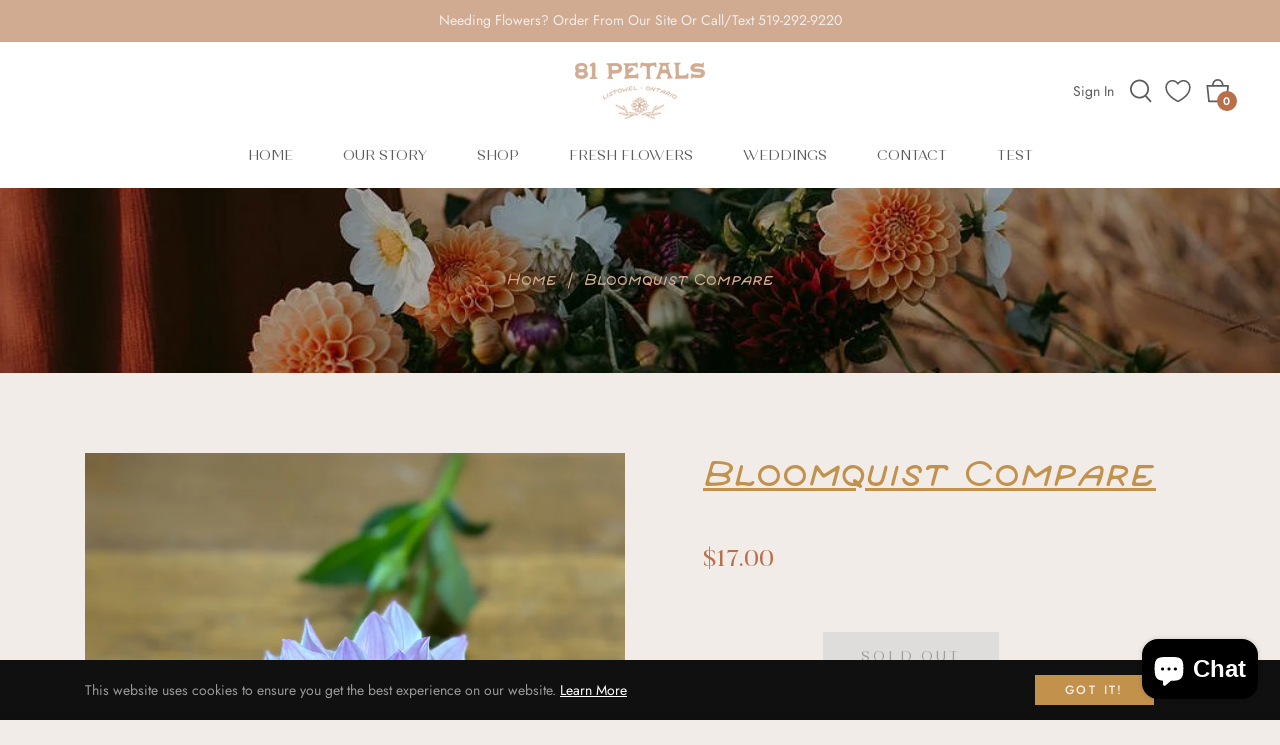

--- FILE ---
content_type: text/css
request_url: https://cdn.appmate.io/themecode/81-petals/main/custom.css?v=1703707729428477
body_size: 90
content:
wishlist-link .wk-button{--icon-size: 24px;--icon-stroke-width: 1.6px;--icon-stroke: currentcolor;margin:0 6px 0 2px}wishlist-link .wk-counter{--size: 20px;display:inline-block;background-color:var(--g-main);border-radius:50%;text-align:center;font-size:10px;font-weight:600;line-height:20px;color:#fff;top:9px;right:11px}@media only screen and (max-width: 768px){wishlist-link .wk-button{margin-right:10px}}wishlist-button-collection .wk-floating{z-index:99}wishlist-button-product .wk-button,wishlist-button-product .wk-button:hover{--icon-size: 20px;--icon-offset-vertical: -1px;padding:0;margin:0 0 10px;font-weight:600;text-transform:uppercase;font-size:11px}wishlist-product-card .wk-cta-button,wishlist-product-card .wk-cta-button:hover,wishlist-product-card .wk-cta-button:disabled{font-family:QuicheSans;font-size:var(--g-font-size-button);line-height:18px;font-weight:var(--g-font-weight-button);background-color:var(--g-cta-button);color:var(--shopify-editor-setting-color_button_text);letter-spacing:var(--g-font-spacing-button);text-transform:uppercase;border:none}
